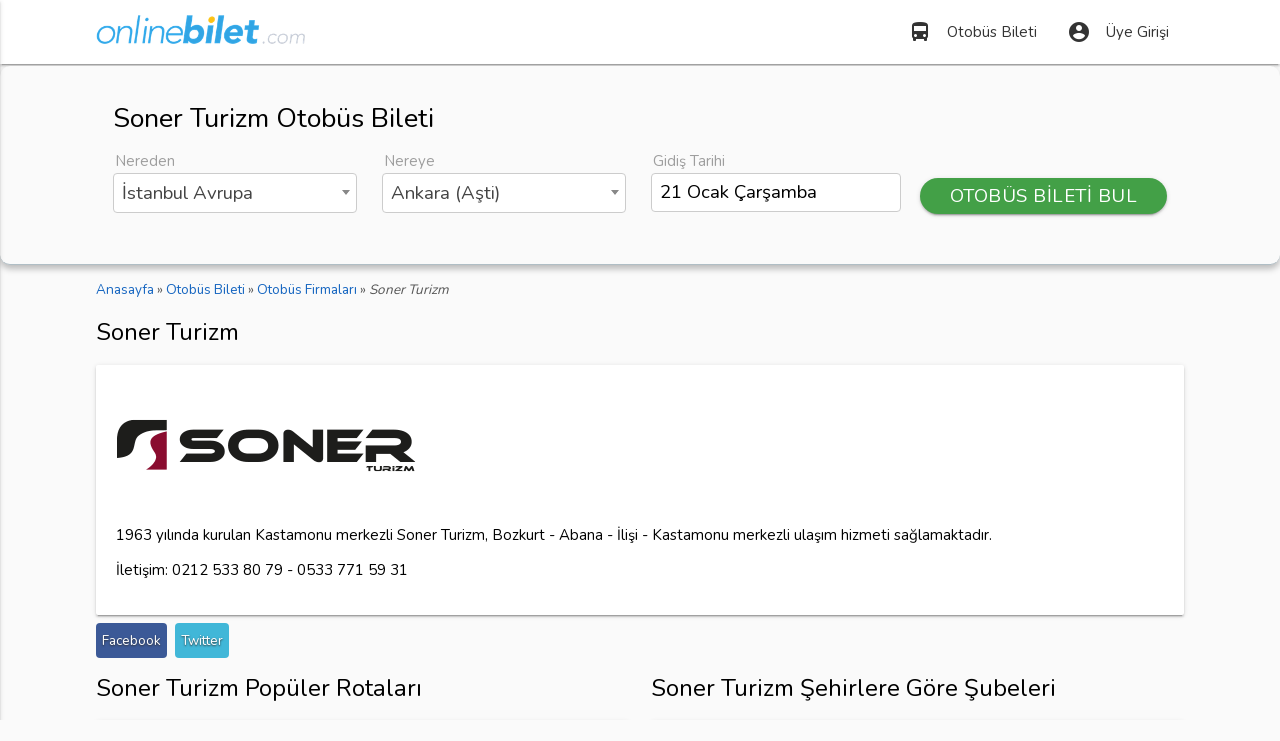

--- FILE ---
content_type: text/css
request_url: https://onlinebilet.com/css/pikaday.css
body_size: 1476
content:
@charset "UTF-8";

/*!
 * Pikaday
 * Copyright © 2014 David Bushell | BSD & MIT license | https://dbushell.com/
 */

.pika-single {
    z-index: 9999;
    display: block;
    position: relative;
    color: #333;
    background: #fff;
    border: 1px solid #ccc;
    border-bottom-color: #bbb;
    font-family: "Helvetica Neue", Helvetica, Arial, sans-serif;
}

/*
clear child float (pika-lendar), using the famous micro clearfix hack
http://nicolasgallagher.com/micro-clearfix-hack/
*/
.pika-single:before,
.pika-single:after {
    content: " ";
    display: table;
}
.pika-single:after { clear: both }

.pika-single.is-hidden {
    display: none;
}

.pika-single.is-bound {
    position: absolute;
    box-shadow: 0 5px 15px -5px rgba(0,0,0,.5);
}

.pika-lendar {
    float: left;
    width: 240px;
    margin: 8px;
}

.pika-title {
    position: relative;
    text-align: center;
}

.pika-label {
    display: inline-block;
    position: relative;
    z-index: 9999;
    overflow: hidden;
    margin: 0;
    padding: 5px 3px;
    font-size: 14px;
    line-height: 20px;
    font-weight: bold;
    background-color: #fff;
}
.pika-title select {
    cursor: pointer;
    position: absolute;
    z-index: 9998;
    margin: 0;
    left: 0;
    top: 5px;
    opacity: 0;
}

.pika-prev,
.pika-next {
    display: block;
    cursor: pointer;
    position: relative;
    outline: none;
    border: 0;
    padding: 0;
    width: 20px;
    height: 30px;
    /* hide text using text-indent trick, using width value (it's enough) */
    text-indent: 20px;
    white-space: nowrap;
    overflow: hidden;
    background-color: transparent;
    background-position: center center;
    background-repeat: no-repeat;
    background-size: 75% 75%;
    opacity: .5;
}

.pika-prev:hover,
.pika-next:hover {
    opacity: 1;
}

.pika-prev,
.is-rtl .pika-next {
    float: left;
    background-image: url('[data-uri]');
}

.pika-next,
.is-rtl .pika-prev {
    float: right;
    background-image: url('[data-uri]');
}

.pika-prev.is-disabled,
.pika-next.is-disabled {
    cursor: default;
    opacity: .2;
}

.pika-select {
    display: inline-block;
}

.pika-table {
    width: 100%;
    border-collapse: collapse;
    border-spacing: 0;
    border: 0;
}

.pika-table th,
.pika-table td {
    width: 14.285714285714286%;
    padding: 0;
}

.pika-table th {
    color: #999;
    font-size: 12px;
    line-height: 25px;
    font-weight: bold;
    text-align: center;
}

.pika-button {
    cursor: pointer;
    display: block;
    box-sizing: border-box;
    -moz-box-sizing: border-box;
    outline: none;
    border: 0;
    margin: 0;
    width: 100%;
    padding: 5px;
    color: #666;
    font-size: 12px;
    line-height: 15px;
    text-align: right;
    background: #f5f5f5;
}

.pika-week {
    font-size: 11px;
    color: #999;
}

.is-today .pika-button {
    color: #33aaff;
    font-weight: bold;
}

.is-selected .pika-button,
.has-event .pika-button {
    color: #fff;
    font-weight: bold;
    background: #33aaff;
    box-shadow: inset 0 1px 3px #178fe5;
    border-radius: 3px;
}

.has-event .pika-button {
    background: #005da9;
    box-shadow: inset 0 1px 3px #0076c9;
}

.is-disabled .pika-button,
.is-inrange .pika-button {
    background: #D5E9F7;
}

.is-startrange .pika-button {
    color: #fff;
    background: #6CB31D;
    box-shadow: none;
    border-radius: 3px;
}

.is-endrange .pika-button {
    color: #fff;
    background: #33aaff;
    box-shadow: none;
    border-radius: 3px;
}

.is-disabled .pika-button {
    pointer-events: none;
    cursor: default;
    color: #999;
    opacity: .3;
}

.is-outside-current-month .pika-button {
    color: #999;
    opacity: .3;
}

.is-selection-disabled {
    pointer-events: none;
    cursor: default;
}

.pika-button:hover,
.pika-row.pick-whole-week:hover .pika-button {
    color: #fff;
    background: #ff8000;
    box-shadow: none;
    border-radius: 3px;
}

/* styling for abbr */
.pika-table abbr {
    border-bottom: none;
    cursor: help;
}